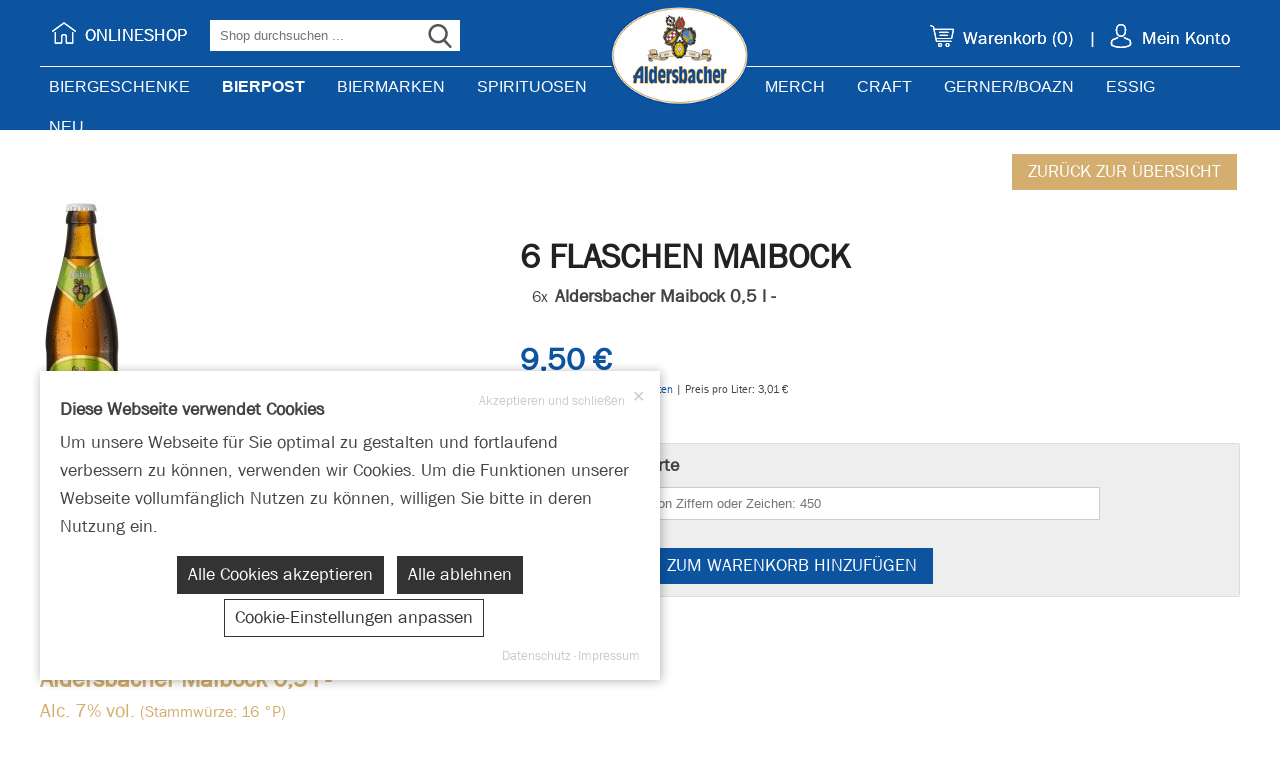

--- FILE ---
content_type: text/html; charset=UTF-8
request_url: https://shop.aldersbacher.de/article/6656.6-flaschen-maibock.html
body_size: 7994
content:
<!DOCTYPE html><html lang="de"><head><meta http-equiv="Content-Type" content="text/html; charset=UTF-8" /><meta name="language" content="de" /><meta property="og:type" content="website"><link rel="publisher" href="Brauerei Aldersbach"><meta name="publisher" content="Brauerei Aldersbach"><meta name="author" content="Brauerei Aldersbach"><meta name="generator" content="BWcms"><meta name="copyright" content="Brauerei Aldersbach"><meta name="robots" content="all"><meta name="revisit-after" content="4 days"><meta itemprop="application-name" content="6 Flaschen Maibock"><meta name="apple-mobile-web-app-title" content="6 Flaschen Maibock"><meta name="mobile-web-app-title" content="6 Flaschen Maibock"><title>6 Flaschen Maibock | Onlineshop | Brauerei Aldersbach</title><meta property="og:title" content="6 Flaschen Maibock | Onlineshop | Brauerei Aldersbach"><meta name="twitter:title" content="6 Flaschen Maibock | Onlineshop | Brauerei Aldersbach"><meta itemprop="name" content="6 Flaschen Maibock | Onlineshop | Brauerei Aldersbach"><meta property="og:description" content="6 Flaschen Aldersbacher Maibock 0,5 l"><meta name="description" content="6 Flaschen Aldersbacher Maibock 0,5 l"><meta name="twitter:description" content="6 Flaschen Aldersbacher Maibock 0,5 l"><meta itemprop="description" content="6 Flaschen Aldersbacher Maibock 0,5 l"><meta property="og:image" content="https://sys1.bwsystem.eu/files/OO7437I755/3/sysfile9d00042803O6464_lo.jpg"><meta itemprop="image" content="https://sys1.bwsystem.eu/files/OO7437I755/3/sysfile9d00042803O6464_lo.jpg"><meta name="twitter:card" content="summary_large_image"><meta name="twitter:image" content="https://sys1.bwsystem.eu/files/OO7437I755/3/sysfile9d00042803O6464_lo.jpg"><link rel="image_src" href="https://sys1.bwsystem.eu/files/OO7437I755/3/sysfile9d00042803O6464_lo.jpg"><meta name="viewport" content="width=device-width, initial-scale=1.0"><link rel="manifest" href="https://shop.aldersbacher.de/style/favicon/manifest.json"><meta name="msapplication-config" content="https://shop.aldersbacher.de/style/favicon/browserconfig.xml"><meta name="msapplication-TileColor" content="#013e7f"><meta name="apple-mobile-web-app-status-bar-style" content="#013e7f"><meta name="theme-color" content="#013e7f"><link rel="shortcut icon" href="https://shop.aldersbacher.de/favicon.ico"><meta property="og:url" content="https://shop.aldersbacher.de/article/6656.6-flaschen-maibock.html"><meta name="twitter:url" content="https://shop.aldersbacher.de/article/6656.6-flaschen-maibock.html"><link rel="canonical" href="https://shop.aldersbacher.de/article/6656.6-flaschen-maibock.html"><link rel="stylesheet" href="https://shop.aldersbacher.de/index.php?api=lib&style=content+sprite+boxes+header+news+termine+articles+gallery&v=6.7.1.5&hash=8fad03f05252de5afe68be3930ed327c026c57875fba169c27bd32c5b23c2112"><script src="https://shop.aldersbacher.de/index.php?api=lib&script=bwcms&v=5.9.1.1&hash=4b55dcc8e8678601e12fea488c7c0a6ac67b5f698f8a3493f41923921c0b4d4d"></script><link rel="stylesheet" href="https://shop.aldersbacher.de/index.php/lib/imagezoom/jquery.jqzoom.css"></head><body><div class="AldersbacherHeader AldersbacherHeaderShop">
				<div class="AldersbacherShopnav">
					<div class="Wrapper">
						<div class="AldersbacherShopnavWebsite">
							<a href="https://shop.aldersbacher.de/index.html"><svg class="SVG_Home" width=24 height=24 version="1.1" xmlns="http://www.w3.org/2000/svg" xmlns:xlink="http://www.w3.org/1999/xlink" x="0px" y="0px"	 viewBox="0 0 512 512" style="enable-background:new 0 0 512 512;" xml:space="preserve"><g>	<g>		<path d="M506.555,208.064L263.859,30.367c-4.68-3.426-11.038-3.426-15.716,0L5.445,208.064			c-5.928,4.341-7.216,12.665-2.875,18.593s12.666,7.214,18.593,2.875L256,57.588l234.837,171.943c2.368,1.735,5.12,2.57,7.848,2.57			c4.096,0,8.138-1.885,10.744-5.445C513.771,220.729,512.483,212.405,506.555,208.064z"/>	</g></g><g>	<g>		<path d="M442.246,232.543c-7.346,0-13.303,5.956-13.303,13.303v211.749H322.521V342.009c0-36.68-29.842-66.52-66.52-66.52			s-66.52,29.842-66.52,66.52v115.587H83.058V245.847c0-7.347-5.957-13.303-13.303-13.303s-13.303,5.956-13.303,13.303v225.053			c0,7.347,5.957,13.303,13.303,13.303h133.029c6.996,0,12.721-5.405,13.251-12.267c0.032-0.311,0.052-0.651,0.052-1.036v-128.89			c0-22.009,17.905-39.914,39.914-39.914s39.914,17.906,39.914,39.914v128.89c0,0.383,0.02,0.717,0.052,1.024			c0.524,6.867,6.251,12.279,13.251,12.279h133.029c7.347,0,13.303-5.956,13.303-13.303V245.847			C455.549,238.499,449.593,232.543,442.246,232.543z"/>	</g></g></svg><i>Onlineshop</i></a>
						</div>
						<div class="AldersbacherShopnavSearch">
							<form action="https://shop.aldersbacher.de/search" method="get" data-serialize="false" id="search"><input name="term" placeholder="Shop durchsuchen ..." type="text" autocomplete="off" data-suggest="aldersbacher-search" /><button><svg class="SVG_Search" width=24 height=24 version="1.1" xmlns="http://www.w3.org/2000/svg" xmlns:xlink="http://www.w3.org/1999/xlink" x="0px" y="0px"	 viewBox="0 0 56.966 56.966" style="enable-background:new 0 0 56.966 56.966;" xml:space="preserve"><path d="M55.146,51.887L41.588,37.786c3.486-4.144,5.396-9.358,5.396-14.786c0-12.682-10.318-23-23-23s-23,10.318-23,23	s10.318,23,23,23c4.761,0,9.298-1.436,13.177-4.162l13.661,14.208c0.571,0.593,1.339,0.92,2.162,0.92	c0.779,0,1.518-0.297,2.079-0.837C56.255,54.982,56.293,53.08,55.146,51.887z M23.984,6c9.374,0,17,7.626,17,17s-7.626,17-17,17	s-17-7.626-17-17S14.61,6,23.984,6z"/></svg></button></form>
						</div>
						<div class="AldersbacherShopnavAccount">
							<a href="https://shop.aldersbacher.de/cart" class="CmsShopCart" data-i="0"><svg class="SVG_Cart" width=24 height=24 version="1.1" xmlns="http://www.w3.org/2000/svg" xmlns:xlink="http://www.w3.org/1999/xlink" x="0px" y="0px"	 viewBox="0 0 511.999 511.999" style="enable-background:new 0 0 511.999 511.999;" xml:space="preserve"><g>	<g>		<path d="M214.685,402.828c-24.829,0-45.029,20.2-45.029,45.029c0,24.829,20.2,45.029,45.029,45.029s45.029-20.2,45.029-45.029			C259.713,423.028,239.513,402.828,214.685,402.828z M214.685,467.742c-10.966,0-19.887-8.922-19.887-19.887			c0-10.966,8.922-19.887,19.887-19.887s19.887,8.922,19.887,19.887C234.572,458.822,225.65,467.742,214.685,467.742z"/>	</g></g><g>	<g>		<path d="M372.63,402.828c-24.829,0-45.029,20.2-45.029,45.029c0,24.829,20.2,45.029,45.029,45.029s45.029-20.2,45.029-45.029			C417.658,423.028,397.458,402.828,372.63,402.828z M372.63,467.742c-10.966,0-19.887-8.922-19.887-19.887			c0-10.966,8.922-19.887,19.887-19.887c10.966,0,19.887,8.922,19.887,19.887C392.517,458.822,383.595,467.742,372.63,467.742z"/>	</g></g><g>	<g>		<path d="M383.716,165.755H203.567c-6.943,0-12.571,5.628-12.571,12.571c0,6.943,5.629,12.571,12.571,12.571h180.149			c6.943,0,12.571-5.628,12.571-12.571C396.287,171.382,390.659,165.755,383.716,165.755z"/>	</g></g><g>	<g>		<path d="M373.911,231.035H213.373c-6.943,0-12.571,5.628-12.571,12.571s5.628,12.571,12.571,12.571h160.537			c6.943,0,12.571-5.628,12.571-12.571C386.481,236.664,380.853,231.035,373.911,231.035z"/>	</g></g><g>	<g>		<path d="M506.341,109.744c-4.794-5.884-11.898-9.258-19.489-9.258H95.278L87.37,62.097c-1.651-8.008-7.113-14.732-14.614-17.989			l-55.177-23.95c-6.37-2.767-13.773,0.156-16.536,6.524c-2.766,6.37,0.157,13.774,6.524,16.537L62.745,67.17l60.826,295.261			c2.396,11.628,12.752,20.068,24.625,20.068h301.166c6.943,0,12.571-5.628,12.571-12.571c0-6.943-5.628-12.571-12.571-12.571			H148.197l-7.399-35.916H451.69c11.872,0,22.229-8.44,24.624-20.068l35.163-170.675			C513.008,123.266,511.136,115.627,506.341,109.744z M451.69,296.301H135.619l-35.161-170.674l386.393,0.001L451.69,296.301z"/>	</g></g></svg><i>Warenkorb</i> <span class="CmsShopCartCounter">(0)</span></a>
							|
							<a class="Customer" href="https://shop.aldersbacher.de/account"><svg class="SVG_User" width=24 height=24 version="1.1" xmlns="http://www.w3.org/2000/svg" xmlns:xlink="http://www.w3.org/1999/xlink" x="0px" y="0px"	 viewBox="0 0 482.9 482.9" style="enable-background:new 0 0 482.9 482.9;" xml:space="preserve"><g>	<g>		<path d="M239.7,260.2c0.5,0,1,0,1.6,0c0.2,0,0.4,0,0.6,0c0.3,0,0.7,0,1,0c29.3-0.5,53-10.8,70.5-30.5			c38.5-43.4,32.1-117.8,31.4-124.9c-2.5-53.3-27.7-78.8-48.5-90.7C280.8,5.2,262.7,0.4,242.5,0h-0.7c-0.1,0-0.3,0-0.4,0h-0.6			c-11.1,0-32.9,1.8-53.8,13.7c-21,11.9-46.6,37.4-49.1,91.1c-0.7,7.1-7.1,81.5,31.4,124.9C186.7,249.4,210.4,259.7,239.7,260.2z			 M164.6,107.3c0-0.3,0.1-0.6,0.1-0.8c3.3-71.7,54.2-79.4,76-79.4h0.4c0.2,0,0.5,0,0.8,0c27,0.6,72.9,11.6,76,79.4			c0,0.3,0,0.6,0.1,0.8c0.1,0.7,7.1,68.7-24.7,104.5c-12.6,14.2-29.4,21.2-51.5,21.4c-0.2,0-0.3,0-0.5,0l0,0c-0.2,0-0.3,0-0.5,0			c-22-0.2-38.9-7.2-51.4-21.4C157.7,176.2,164.5,107.9,164.6,107.3z"/>		<path d="M446.8,383.6c0-0.1,0-0.2,0-0.3c0-0.8-0.1-1.6-0.1-2.5c-0.6-19.8-1.9-66.1-45.3-80.9c-0.3-0.1-0.7-0.2-1-0.3			c-45.1-11.5-82.6-37.5-83-37.8c-6.1-4.3-14.5-2.8-18.8,3.3c-4.3,6.1-2.8,14.5,3.3,18.8c1.7,1.2,41.5,28.9,91.3,41.7			c23.3,8.3,25.9,33.2,26.6,56c0,0.9,0,1.7,0.1,2.5c0.1,9-0.5,22.9-2.1,30.9c-16.2,9.2-79.7,41-176.3,41			c-96.2,0-160.1-31.9-176.4-41.1c-1.6-8-2.3-21.9-2.1-30.9c0-0.8,0.1-1.6,0.1-2.5c0.7-22.8,3.3-47.7,26.6-56			c49.8-12.8,89.6-40.6,91.3-41.7c6.1-4.3,7.6-12.7,3.3-18.8c-4.3-6.1-12.7-7.6-18.8-3.3c-0.4,0.3-37.7,26.3-83,37.8			c-0.4,0.1-0.7,0.2-1,0.3c-43.4,14.9-44.7,61.2-45.3,80.9c0,0.9,0,1.7-0.1,2.5c0,0.1,0,0.2,0,0.3c-0.1,5.2-0.2,31.9,5.1,45.3			c1,2.6,2.8,4.8,5.2,6.3c3,2,74.9,47.8,195.2,47.8s192.2-45.9,195.2-47.8c2.3-1.5,4.2-3.7,5.2-6.3			C447,415.5,446.9,388.8,446.8,383.6z"/>	</g></g></svg><i>Mein Konto</i></a>
						</div>
					</div>
				</div>
			<nav>
				<div class="Wrapper">
					<ul class="Navigation" id="navigation"><li class="NavigationItem NavigationItemSub"><a href="https://shop.aldersbacher.de/shop_biergeschenke.html" class="NavigationLink" data-id="3620">Biergeschenke</a><ul class="NavigationSub"><li class="NavigationSubItem"><a href="/shop_biergeschenke.html?category=3973" class="NavigationLink" data-id="3618">Personalisiertes</a></li><li class="NavigationSubItem"><a href="/shop_biergeschenke.html?category=3974" class="NavigationLink" data-id="3639">Biersets</a></li></ul></li><li class="NavigationItem NavigationItemSub NavigationItemSelect"><a href="https://shop.aldersbacher.de/shop_bierpost.html" class="NavigationLink NavigationLinkSelect" data-id="3619">Bierpost</a><ul class="NavigationSub"><li class="NavigationSubItem"><a href="/shop_bierpost.html?category=3937" class="NavigationLink" data-id="3635">6er Bierpost</a></li><li class="NavigationSubItem"><a href="/shop_bierpost.html?category=3938" class="NavigationLink" data-id="3636">12er Bierpost</a></li><li class="NavigationSubItem"><a href="/shop_bierpost.html?category=3939" class="NavigationLink" data-id="3637">18er Bierpost</a></li></ul></li><li class="NavigationItem"><a href="https://shop.aldersbacher.de/shop_biermarken.html" class="NavigationLink" data-id="3753">Biermarken</a></li><li class="NavigationItem"><a href="https://shop.aldersbacher.de/shop_spirituosen.html" class="NavigationLink" data-id="3621">Spirituosen</a></li><li class="NavigationItem NavigationItemSub"><a href="https://shop.aldersbacher.de/shop_merchandise.html" class="NavigationLink" data-id="3680">Merch</a><ul class="NavigationSub"><li class="NavigationSubItem"><a href="https://www.aldersbacher.de/shop_merchandise.html" class="NavigationLink" data-id="3681">Merchandise</a></li><li class="NavigationSubItem"><a href="https://shop.aldersbacher.de/shop_kruege-und-glaeser.html" class="NavigationLink" data-id="3622">Gl&auml;ser &amp; Kr&uuml;ge</a></li><li class="NavigationSubItem"><a href="https://shop.aldersbacher.de/shop_shirts-und-caps.html" class="NavigationLink" data-id="3759">Caps / Strickm&uuml;tze</a></li><li class="NavigationSubItem"><a href="https://shop.aldersbacher.de/hoodie.html" class="NavigationLink" data-id="3855">Hoodie</a></li></ul></li><li class="NavigationItem"><a href="https://shop.aldersbacher.de/shop_craft-bier.html" class="NavigationLink" data-id="3623">Craft</a></li><li class="NavigationItem"><a href="https://shop.aldersbacher.de/3826.gernerboazn.html" class="NavigationLink" data-id="3826">Gerner/Boazn</a></li><li class="NavigationItem"><a href="https://shop.aldersbacher.de/shop_unertl_essig.html" class="NavigationLink" data-id="3736">Essig</a></li><li class="NavigationItem"><a href="https://shop.aldersbacher.de/3740.neu.html" class="NavigationLink" data-id="3740">NEU</a></li><li class="Clear"></li></ul>
					<a href="https://shop.aldersbacher.de" class="Logo" id="logo"></a>
					<a class="MobileMenu" onclick="$('#navigation').toggleClass('NavigationShow');return false;" href="#"><i></i></a>
				</div>
			</nav>
		</div>
				<div class="AldersbacherShopnav">
					<div class="Wrapper">
						<div class="AldersbacherShopnavWebsite">
							<a href="https://shop.aldersbacher.de/index.html"><svg class="SVG_Home" width=24 height=24 version="1.1" xmlns="http://www.w3.org/2000/svg" xmlns:xlink="http://www.w3.org/1999/xlink" x="0px" y="0px"	 viewBox="0 0 512 512" style="enable-background:new 0 0 512 512;" xml:space="preserve"><g>	<g>		<path d="M506.555,208.064L263.859,30.367c-4.68-3.426-11.038-3.426-15.716,0L5.445,208.064			c-5.928,4.341-7.216,12.665-2.875,18.593s12.666,7.214,18.593,2.875L256,57.588l234.837,171.943c2.368,1.735,5.12,2.57,7.848,2.57			c4.096,0,8.138-1.885,10.744-5.445C513.771,220.729,512.483,212.405,506.555,208.064z"/>	</g></g><g>	<g>		<path d="M442.246,232.543c-7.346,0-13.303,5.956-13.303,13.303v211.749H322.521V342.009c0-36.68-29.842-66.52-66.52-66.52			s-66.52,29.842-66.52,66.52v115.587H83.058V245.847c0-7.347-5.957-13.303-13.303-13.303s-13.303,5.956-13.303,13.303v225.053			c0,7.347,5.957,13.303,13.303,13.303h133.029c6.996,0,12.721-5.405,13.251-12.267c0.032-0.311,0.052-0.651,0.052-1.036v-128.89			c0-22.009,17.905-39.914,39.914-39.914s39.914,17.906,39.914,39.914v128.89c0,0.383,0.02,0.717,0.052,1.024			c0.524,6.867,6.251,12.279,13.251,12.279h133.029c7.347,0,13.303-5.956,13.303-13.303V245.847			C455.549,238.499,449.593,232.543,442.246,232.543z"/>	</g></g></svg><i>Onlineshop</i></a>
						</div>
						<div class="AldersbacherShopnavSearch">
							<form action="https://shop.aldersbacher.de/search" method="get" data-serialize="false" id="search"><input name="term" placeholder="Shop durchsuchen ..." type="text" autocomplete="off" data-suggest="aldersbacher-search" /><button><svg class="SVG_Search" width=24 height=24 version="1.1" xmlns="http://www.w3.org/2000/svg" xmlns:xlink="http://www.w3.org/1999/xlink" x="0px" y="0px"	 viewBox="0 0 56.966 56.966" style="enable-background:new 0 0 56.966 56.966;" xml:space="preserve"><path d="M55.146,51.887L41.588,37.786c3.486-4.144,5.396-9.358,5.396-14.786c0-12.682-10.318-23-23-23s-23,10.318-23,23	s10.318,23,23,23c4.761,0,9.298-1.436,13.177-4.162l13.661,14.208c0.571,0.593,1.339,0.92,2.162,0.92	c0.779,0,1.518-0.297,2.079-0.837C56.255,54.982,56.293,53.08,55.146,51.887z M23.984,6c9.374,0,17,7.626,17,17s-7.626,17-17,17	s-17-7.626-17-17S14.61,6,23.984,6z"/></svg></button></form>
						</div>
						<div class="AldersbacherShopnavAccount">
							<a href="https://shop.aldersbacher.de/cart" class="CmsShopCart" data-i="0"><svg class="SVG_Cart" width=24 height=24 version="1.1" xmlns="http://www.w3.org/2000/svg" xmlns:xlink="http://www.w3.org/1999/xlink" x="0px" y="0px"	 viewBox="0 0 511.999 511.999" style="enable-background:new 0 0 511.999 511.999;" xml:space="preserve"><g>	<g>		<path d="M214.685,402.828c-24.829,0-45.029,20.2-45.029,45.029c0,24.829,20.2,45.029,45.029,45.029s45.029-20.2,45.029-45.029			C259.713,423.028,239.513,402.828,214.685,402.828z M214.685,467.742c-10.966,0-19.887-8.922-19.887-19.887			c0-10.966,8.922-19.887,19.887-19.887s19.887,8.922,19.887,19.887C234.572,458.822,225.65,467.742,214.685,467.742z"/>	</g></g><g>	<g>		<path d="M372.63,402.828c-24.829,0-45.029,20.2-45.029,45.029c0,24.829,20.2,45.029,45.029,45.029s45.029-20.2,45.029-45.029			C417.658,423.028,397.458,402.828,372.63,402.828z M372.63,467.742c-10.966,0-19.887-8.922-19.887-19.887			c0-10.966,8.922-19.887,19.887-19.887c10.966,0,19.887,8.922,19.887,19.887C392.517,458.822,383.595,467.742,372.63,467.742z"/>	</g></g><g>	<g>		<path d="M383.716,165.755H203.567c-6.943,0-12.571,5.628-12.571,12.571c0,6.943,5.629,12.571,12.571,12.571h180.149			c6.943,0,12.571-5.628,12.571-12.571C396.287,171.382,390.659,165.755,383.716,165.755z"/>	</g></g><g>	<g>		<path d="M373.911,231.035H213.373c-6.943,0-12.571,5.628-12.571,12.571s5.628,12.571,12.571,12.571h160.537			c6.943,0,12.571-5.628,12.571-12.571C386.481,236.664,380.853,231.035,373.911,231.035z"/>	</g></g><g>	<g>		<path d="M506.341,109.744c-4.794-5.884-11.898-9.258-19.489-9.258H95.278L87.37,62.097c-1.651-8.008-7.113-14.732-14.614-17.989			l-55.177-23.95c-6.37-2.767-13.773,0.156-16.536,6.524c-2.766,6.37,0.157,13.774,6.524,16.537L62.745,67.17l60.826,295.261			c2.396,11.628,12.752,20.068,24.625,20.068h301.166c6.943,0,12.571-5.628,12.571-12.571c0-6.943-5.628-12.571-12.571-12.571			H148.197l-7.399-35.916H451.69c11.872,0,22.229-8.44,24.624-20.068l35.163-170.675			C513.008,123.266,511.136,115.627,506.341,109.744z M451.69,296.301H135.619l-35.161-170.674l386.393,0.001L451.69,296.301z"/>	</g></g></svg><i>Warenkorb</i> <span class="CmsShopCartCounter">(0)</span></a>
							|
							<a class="Customer" href="https://shop.aldersbacher.de/account"><svg class="SVG_User" width=24 height=24 version="1.1" xmlns="http://www.w3.org/2000/svg" xmlns:xlink="http://www.w3.org/1999/xlink" x="0px" y="0px"	 viewBox="0 0 482.9 482.9" style="enable-background:new 0 0 482.9 482.9;" xml:space="preserve"><g>	<g>		<path d="M239.7,260.2c0.5,0,1,0,1.6,0c0.2,0,0.4,0,0.6,0c0.3,0,0.7,0,1,0c29.3-0.5,53-10.8,70.5-30.5			c38.5-43.4,32.1-117.8,31.4-124.9c-2.5-53.3-27.7-78.8-48.5-90.7C280.8,5.2,262.7,0.4,242.5,0h-0.7c-0.1,0-0.3,0-0.4,0h-0.6			c-11.1,0-32.9,1.8-53.8,13.7c-21,11.9-46.6,37.4-49.1,91.1c-0.7,7.1-7.1,81.5,31.4,124.9C186.7,249.4,210.4,259.7,239.7,260.2z			 M164.6,107.3c0-0.3,0.1-0.6,0.1-0.8c3.3-71.7,54.2-79.4,76-79.4h0.4c0.2,0,0.5,0,0.8,0c27,0.6,72.9,11.6,76,79.4			c0,0.3,0,0.6,0.1,0.8c0.1,0.7,7.1,68.7-24.7,104.5c-12.6,14.2-29.4,21.2-51.5,21.4c-0.2,0-0.3,0-0.5,0l0,0c-0.2,0-0.3,0-0.5,0			c-22-0.2-38.9-7.2-51.4-21.4C157.7,176.2,164.5,107.9,164.6,107.3z"/>		<path d="M446.8,383.6c0-0.1,0-0.2,0-0.3c0-0.8-0.1-1.6-0.1-2.5c-0.6-19.8-1.9-66.1-45.3-80.9c-0.3-0.1-0.7-0.2-1-0.3			c-45.1-11.5-82.6-37.5-83-37.8c-6.1-4.3-14.5-2.8-18.8,3.3c-4.3,6.1-2.8,14.5,3.3,18.8c1.7,1.2,41.5,28.9,91.3,41.7			c23.3,8.3,25.9,33.2,26.6,56c0,0.9,0,1.7,0.1,2.5c0.1,9-0.5,22.9-2.1,30.9c-16.2,9.2-79.7,41-176.3,41			c-96.2,0-160.1-31.9-176.4-41.1c-1.6-8-2.3-21.9-2.1-30.9c0-0.8,0.1-1.6,0.1-2.5c0.7-22.8,3.3-47.7,26.6-56			c49.8-12.8,89.6-40.6,91.3-41.7c6.1-4.3,7.6-12.7,3.3-18.8c-4.3-6.1-12.7-7.6-18.8-3.3c-0.4,0.3-37.7,26.3-83,37.8			c-0.4,0.1-0.7,0.2-1,0.3c-43.4,14.9-44.7,61.2-45.3,80.9c0,0.9,0,1.7-0.1,2.5c0,0.1,0,0.2,0,0.3c-0.1,5.2-0.2,31.9,5.1,45.3			c1,2.6,2.8,4.8,5.2,6.3c3,2,74.9,47.8,195.2,47.8s192.2-45.9,195.2-47.8c2.3-1.5,4.2-3.7,5.2-6.3			C447,415.5,446.9,388.8,446.8,383.6z"/>	</g></g></svg><i>Mein Konto</i></a>
						</div>
					</div>
				</div><div class="Content ContentDetails" id="content"><div class="Content"><div class="Wrapper"><div class="ContentRow ContentRow1 ContentRowEntry"><p style="text-align:right;"><a href="https://shop.aldersbacher.de/shop_bierpost.html" class="GoldBgButton">ZUR&Uuml;CK ZUR &Uuml;bersicht</a></p><div class="ArticleDetails"><div class="ArticleDetailsImage"><div class="ZoomGallery" id="zoomgallery"><a href="https://sys1.bwsystem.eu/files/OO7437I755/3/sysfile9d00042803O6464_hd.jpg" class="ZoomGalleryImage" rel="zoomgallery"><img src="https://sys1.bwsystem.eu/files/OO7437I755/3/sysfile9d00042803O6464_th.jpg" /></a><ul class="ZoomGalleryTumblist" id="zoomgallery-thumblist"><li><a href="https://sys1.bwsystem.eu/files/OO7437I755/3/sysfile9d00042803O6464_hd.jpg" class="ZoomGalleryThumb zoomThumbActive" rel="zoomgallery"><img src="https://sys1.bwsystem.eu/files/OO7437I755/3/sysfile9d00042803O6464_th.jpg"></a></li><li><a href="https://sys1.bwsystem.eu/files/OO7437I755/4/sysfile9d00042804O9429_hd.jpg" class="ZoomGalleryThumb" rel="zoomgallery"><img src="https://sys1.bwsystem.eu/files/OO7437I755/4/sysfile9d00042804O9429_th.jpg"></a></li></ul></div></div><div class="ArticleDetailsContent"><h1>6 Flaschen Maibock</h1>
					<div class="ArticleDetailsInclude">
						<div class="ArticleDetailsIncludeCount">6x</div>
						<div class="ArticleDetailsIncludeInfo">
							<strong>Aldersbacher Maibock  0,5 l -</strong>
						</div>
					</div><br />
			<div class="ArticlePrice">
				<b>9,50 &euro;</b>
				<small>inkl. MwSt., zzgl. <a href="https://shop.aldersbacher.de/versand" target="_blank">Versandkosten</a> | Preis pro Liter: 3,01 &euro;<br />inkl. 0,48 &euro; Pfand</small>
			</div><br /><div class="BwBox"><div><p><b>Text auf Gru&szlig;karte</b></p><input name="custom-130" id="custom-130" type="text" placeholder="Maximale Anzahl von Ziffern oder Zeichen: 450" data-info="Text auf Gru&szlig;karte" /></div><br /><div class="ArticleAddToCartButton"><span class="HstInputNumber HstInputNumber_number"><input type="button" value="-" class="HstInputNumberButton HstInputNumberButtonSub" onclick="return sys.input_number('add-article-count-article-6656',-1,true)" /><input name="add-article-count" id="add-article-count-article-6656" value="1" type="text" class="HstInputNumberValue" onkeydown="if(window.getSelection().toString() == '' && $.inArray(event.keyCode,[38,40,37,39]) == -1){sys.input_number_pre(this);}" onkeyup="if(window.getSelection().toString() == '' && $.inArray(event.keyCode,[38,40,37,39]) == -1){sys.input_number(this,0,true);}" /><input type="button" value="+" class="HstInputNumberButton HstInputNumberButtonAdd" onclick="return sys.input_number('add-article-count-article-6656',1,true)" /></span> <button onclick="
				var i = parseInt(document.getElementById('add-article-count-article-6656').value);
				if(i > 0){
					sys.shop_add(i);sys.track.add(true,i,9.5000000000,false);
				var custom = '';
				if(e = document.getElementById('custom-130')){
					var val = encodeURIComponent(e.value);
					if(val == '' && e.required){
						sys.popup.open('Fehlende Pflichtangabe'+(e.hasAttribute('data-info') ? ': <b>'+e.getAttribute('data-info')+'</b>' : '')+'!');
						return false;
					}
					custom += '&custom[130]='+val;
				}
					sys.popup.ajax('shop&add-article=6656&add-count='+i+custom);
				}
				return false">Zum Warenkorb hinzuf&uuml;gen</button></div></div></div><div class="Clear"></div></div><br /><br /><div class="IncludeArticleDetailsAttributesList"><div class="IncludeArticleDetailsAttributes"><h3><strong>Aldersbacher Maibock  0,5 l -</strong></h3><div class="H3">Alc. 7% vol. <small>(Stammw&uuml;rze: 16 °P)</small></div><div class="ArticleDetailsAttributes ArticleDetailsAttributesIcons"><ul><li><span class="AbSprite AbSprite_attribute AbSprite_attribute_bottle"></span>0,5 l</li><li><span class="AbSprite AbSprite_attribute AbSprite_attribute_calendar"></span>9 Monate</li><li><span class="AbSprite AbSprite_attribute AbSprite_attribute_temperature"></span>7&deg;C Trinktemperatur</li><li><span class="AbSprite AbSprite_attribute AbSprite_attribute_hop"></span>Tradition, Perle</li><li><span class="AbSprite AbSprite_attribute AbSprite_attribute_wheat"></span>16 °P</li><li><span class="AbSprite AbSprite_attribute AbSprite_attribute_ibu"></span>18 Bittereinheiten</li></ul><ul><li><span class="AbSprite AbSprite_attribute AbSprite_attribute_drop"></span>7 Vol.-%</li><li><span class="AbSprite AbSprite_attribute AbSprite_attribute_eye"></span>Goldgelb, opal</li><li><span class="AbSprite AbSprite_attribute AbSprite_attribute_nose"></span>feine Karamellnoten</li><li><span class="AbSprite AbSprite_attribute AbSprite_attribute_mouth"></span>vollmundig</li><li><span class="AbSprite AbSprite_attribute AbSprite_attribute_knivefork"></span>W&uuml;rzige Braten, Steaks, Schafsk&auml;se, Bergk&auml;se, Zwetschgenkuchen, Honig- und Mandeldesserts</li></ul><div class="Clear"></div></div></div><div class="Clear"></div><br /><br /><br /></div><div class="ContentRow ContentRow1 ContentRowFooter"><div class="CmsContent" id="article-footer"></div></div></div></div></div>
		<footer>
			<div class="Wrapper">
				<div class="FooterCol FooterCol1">
					<img src="https://shop.aldersbacher.de/style/logo_footer.png" />
				</div>
				<div class="FooterCol FooterCol2">
					<div class="CmsContent" id="footer1"><div class="CmsContentElement" id="element-23786" data-id="23786"><div id="element23786text37868" class="Text"><p>Das Aldersbacher Bier ist aus seiner Geschichte heraus eng mit dem Kloster verbunden und symbolisiert damit bayerische Tradition und Lebensgef&uuml;hl, Heimatverbundenheit und Urspr&uuml;nglichkeit &ndash; Attribute, die bis heute noch in der Familie des Freiherren von Aretin weitergegeben werden.</p></div><div class="Clear"></div></div></div>
				</div>
				<div class="FooterCol FooterCol3">
					<div class="CmsContent" id="footer2"></div>
				</div>
				<div class="FooterCol FooterCol4">
					<div class="CmsContent" id="footer3"><div class="CmsContentElement" id="element-23788" data-id="23788"><div id="element23788text37870" class="Text"><p><strong>INFORMATIONEN</strong></p>
<p><a href="https://shop.aldersbacher.de/kontakt.html">Kontakt</a></p>
<p><a href="https://shop.aldersbacher.de/datenschutz.html">Datenschutz</a>&nbsp;| <a href="https://shop.aldersbacher.de/agb.html">AGB</a></p>
<p><a href="https://shop.aldersbacher.de/widerrufsbelehrung.html">Widerrufsbelehrung</a></p>
<p><a href="https://shop.aldersbacher.de/versand.html">Versand &amp; Bezahlung</a></p>
<p><a href="https://shop.aldersbacher.de/impressum.html">Impressum</a></p></div><div class="Clear"></div></div></div>
					<div class="FooterSocial">
						<a target="_blank" class="AbSprite AbSprite_social AbSprite_social_facebook" title="Facebook" href="https://www.facebook.com/aldersbacher/"></a> <a target="_blank" class="AbSprite AbSprite_social AbSprite_social_instagram" title="Instagram" href="https://www.instagram.com/aldersbacher/"></a>
					</div>
				</div>
				<div class="Clear"></div>
			</div>
			<div class="FooterBottom">
				<div class="Wrapper">&copy; 2026 Brauerei Aldersbach. Alle Rechte vorbehalten</div>
			</div>
		</footer>
<div class="CookieInfo" id="cookieinfo">
	<p><b>Diese Webseite verwendet Cookies</b></p><p>Um unsere Webseite f&uuml;r Sie optimal zu gestalten und fortlaufend verbessern zu k&ouml;nnen, verwenden wir Cookies. Um die Funktionen unserer Webseite vollumf&auml;nglich Nutzen zu k&ouml;nnen, willigen Sie bitte in deren Nutzung ein.</p>
	<div class="CookieInfoClose" onclick="return cookieinfo.accept('all')"><i>&#10005;</i> Akzeptieren und schlie&szlig;en</div>
	<div class="CookieInfoButtons">
		<span class="CookieInfoButton" onclick="return cookieinfo.accept('all')">Alle Cookies akzeptieren</span>
		<span class="CookieInfoButton" onclick="return cookieinfo.accept('deny')">Alle ablehnen</span>
		<span class="CookieInfoButton CookieInfoButtonLight" onclick="return cookieinfo.settings('cookieinfosettings');">Cookie-Einstellungen anpassen</span>
	</div>
	<div class="CookieInfoSettings" id="cookieinfosettings">
		<div class="CookieInfoTabs">
			<span class="CookieInfoTab" onclick="return cookieinfo.tab(this,'cookieinfocontent-cookies');" data-active>Cookie-Erkl&auml;rung</span>
			<span class="CookieInfoTab" onclick="return cookieinfo.tab(this,'cookieinfocontent-info');">&Uuml;ber Cookies</span>
		</div>
		<div class="CookieInfoContent" id="cookieinfocontent-cookies" data-active>
			<div class="CookieInfoContentAreaTabs">
				
					<span class="CookieInfoContentAreaTab" data-active>
						<em onclick="return cookieinfo.area(this.parentNode,'cookieinfo-area-necessary')">Notwendig</em>
						<label onclick="return false"><input type=checkbox name="cookieinfo[]" value="necessary" checked readonly onclick="return false;" /><span></span></label>
					</span>
					<span class="CookieInfoContentAreaTab">
						<em onclick="return cookieinfo.area(this.parentNode,'cookieinfo-area-preference')">Pr&auml;ferenzen</em>
						<label><input type=checkbox name="cookieinfo[]" value="preference" /><span></span></label>
					</span>
					<span class="CookieInfoContentAreaTab">
						<em onclick="return cookieinfo.area(this.parentNode,'cookieinfo-area-marketing')">Marketing</em>
						<label><input type=checkbox name="cookieinfo[]" value="marketing" /><span></span></label>
					</span>
			</div>
			<div class="CookieInfoContentAreaContent">
				
					<div class="CookieInfoContentArea" id="cookieinfo-area-necessary" data-active>
						<p>Notwendige Cookies helfen dabei, eine Webseite nutzbar zu machen, indem sie Grundfunktionen wie Seitennavigation und Zugriff auf sichere Bereiche der Webseite erm&ouml;glichen. Die Webseite kann ohne diese Cookies nicht richtig funktionieren.</p>
						<table>
							<tr>
								<th style="width:60px;">Name</th>
								<th style="width:70px;">Anbieter</th>
								<th>Zweck</th>
								<th style="width:55px;">Ablauf</th>
							</tr>
							<tr><td>cookieinfo</td><td><a href="https://shop.aldersbacher.de/datenschutz" target="_blank">Brauerei Aldersbach - Onlineshop</a></td><td>Speichert die Benutzereinstellungen zu den Cookies.</td><td>90 Tage</td></tr><tr><td>cms140-session</td><td><a href="https://shop.aldersbacher.de/datenschutz" target="_blank">Brauerei Aldersbach - Onlineshop</a></td><td>Eindeutige ID, die die Sitzung des Benutzers identifiziert.</td><td>Session</td></tr><tr><td>ofage</td><td><a href="https://shop.aldersbacher.de/datenschutz" target="_blank">Brauerei Aldersbach - Onlineshop</a></td><td>Best&auml;tigung des Mindestalters f&uuml;r den Onlineshop</td><td>30 Tage</td></tr>
						</table>
					</div>
					<div class="CookieInfoContentArea" id="cookieinfo-area-preference">
						<p>Pr&auml;ferenz-Cookies erm&ouml;glichen einer Webseite sich an Informationen zu erinnern, die die Art beeinflussen, wie sich eine Webseite verh&auml;lt oder aussieht, wie z. B. Ihre bevorzugte Sprache oder die Region in der Sie sich befinden.</p>
						<table>
							<tr>
								<th style="width:60px;">Name</th>
								<th style="width:70px;">Anbieter</th>
								<th>Zweck</th>
								<th style="width:55px;">Ablauf</th>
							</tr>
							<tr><td>cms140-language</td><td><a href="https://shop.aldersbacher.de/datenschutz" target="_blank">Brauerei Aldersbach - Onlineshop</a></td><td>Speichert die vom Benutzer ausgew&auml;hlte Sprachversion einer Webseite.</td><td>90 Tage</td></tr>
						</table>
					</div>
					<div class="CookieInfoContentArea" id="cookieinfo-area-marketing">
						<p>Marketing-Cookies werden verwendet, um Besuchern auf Webseiten zu folgen. Die Absicht ist, Anzeigen zu zeigen, die relevant und ansprechend f&uuml;r den einzelnen Benutzer sind und daher wertvoller f&uuml;r Publisher und werbetreibende Drittparteien sind.</p>
						<table>
							<tr>
								<th style="width:60px;">Name</th>
								<th style="width:70px;">Anbieter</th>
								<th>Zweck</th>
								<th style="width:55px;">Ablauf</th>
							</tr>
							<tr><td>Maps*</td><td><a href="https://policies.google.com/privacy" target="_blank">Google</a></td><td>Eingebettete Karten / Google Maps</td><td></td></tr>
						</table>
					</div>
			</div>
			<div class="CookieInfoButtons">
				<span class="CookieInfoButton CookieInfoButtonLight" onclick="return cookieinfo.accept('setup')">Einstellungen speichern</span>
			</div>
		</div>
		<div class="CookieInfoContent" id="cookieinfocontent-info">
			<div class="CookieInfoContentText">
				<p>Cookies sind kleine Textdateien, die von Webseiten verwendet werden, um die Benutzererfahrung effizienter zu gestalten.</p>
<p>Laut Gesetz k&ouml;nnen wir Cookies auf Ihrem Ger&auml;t speichern, wenn diese f&uuml;r den Betrieb dieser Seite unbedingt notwendig sind. F&uuml;r alle anderen Cookie-Typen ben&ouml;tigen wir Ihre Erlaubnis.</p>
<p>Diese Seite verwendet unterschiedliche Cookie-Typen. Einige Cookies werden von Drittparteien platziert, die auf unseren Seiten erscheinen.</p>
<p>Sie k&ouml;nnen Ihre Einwilligung jederzeit von der Cookie-Erkl&auml;rung auf unserer Website &auml;ndern oder widerrufen.</p>
<p>Erfahren Sie in unserer Datenschutzrichtlinie mehr dar&uuml;ber, wer wir sind, wie Sie uns kontaktieren k&ouml;nnen und wie wir personenbezogene Daten verarbeiten.</p>
<p>Bitte geben Sie Ihre Einwilligungs-ID und das Datum an, wenn Sie uns bez&uuml;glich Ihrer Einwilligung kontaktieren.</p>
			</div>
		</div>
	</div>
	<div class="CookieInfoLinks">
		<a href="/datenschutz">Datenschutz</a> &middot; <a href="/impressum">Impressum</a>
	</div>
</div>
				<script>
					sys.init({
						type:'bwcms',
						key:'cms140',
						log:false,
						path_html:'https://shop.aldersbacher.de',
						ismobile:false,
						istablet:false,
						language:'de',
						checkforms:false,
						webpush:'',
						label:{'year':'Jahr','years':'Jahre','month':'Monat','months':'Monate','current-month':'Aktueller Monat','month-jan':'Jan.','month-january':'Januar','month-feb':'Feb.','month-february':'Februar','month-mar':'Mrz.','month-march':'M&auml;rz','month-apr':'Apr.','month-april':'April','month-ma':'Mai','month-may':'Mai','month-jun':'Jun.','month-june':'Juni','month-jul':'Jul.','month-july':'Juli','month-aug':'Aug.','month-august':'August','month-sep':'Sep.','month-september':'September','month-oct':'Okt.','month-october':'Oktober','month-nov':'Nov.','month-november':'November','month-dec':'Dez.','month-december':'Dezember','weekday':'Wochentag','weekdays':'Wochentage','week':'Woche','weeks':'Wochen','week-mo':'Mo.','week-monday':'Montag','week-tu':'Di.','week-tuesday':'Dienstag','week-we':'Mi.','week-wednesday':'Mittwoch','week-th':'Do.','week-thursday':'Donnerstag','week-fr':'Fr.','week-friday':'Freitag','week-sa':'Sa.','week-saturday':'Samstag','week-su':'So.','week-sunday':'Sonntag','save':'Speichern','confirm':'Best&auml;tigen','cancel':'Abbrechen','closetip':'Zum schlie&szlig;en die ESC-Taste dr&uuml;cken','stop':'Stop','reloadconfirm':'Seite neu laden um die neuen Inhalte darzustellen?','pleasewait':'Bitte warten ...','image-i-from-count':'Bild {i} von {count}','share':'teilen auf','google-analytics-enabled':'Google Analytics wurde aktiviert','google-analytics-disabled':'Google Analytics wurde deaktiviert','onbeforeunload':'Diese Seite verlassen? Die von Ihnen vorgenommenen &Auml;nderungen werden m&ouml;glicherweise nicht gespeichert.'}
					});
						sys.tinymce_colors='#222222 #0c54a0 #d3ae6e';
						sys.tinymce_defaultcolors=false;
								sys.tinymce_linkclasses=[{title:'Standard',value:''},{title:'Button (Weiß)',value:'WhiteButton'},{title:'Button (Blau)',value:'BlueButton'},{title:'Button (Blau befüllt)',value:'BlueBgButton'},{title:'Buttn (Gold)',value:'GoldButton'},{title:'Buttn (Gold, befüllt)',value:'GoldBgButton'}];
				</script></body></html>

--- FILE ---
content_type: image/svg+xml
request_url: https://shop.aldersbacher.de/style/header_bottom.svg
body_size: 622
content:
<?xml version="1.0" standalone="no"?>
<!DOCTYPE svg PUBLIC "-//W3C//DTD SVG 20010904//EN"
 "http://www.w3.org/TR/2001/REC-SVG-20010904/DTD/svg10.dtd">
<svg version="1.0" xmlns="http://www.w3.org/2000/svg"
 width="1920.000000pt" height="105.000000pt" viewBox="0 0 1920.000000 105.000000"
 preserveAspectRatio="xMidYMid meet">

<g transform="translate(0.000000,105.000000) scale(0.100000,-0.100000)"
fill="#ffffff" stroke="none">
<path d="M0 525 l0 -525 4778 2 c2669 1 4484 5 4112 9 -3452 37 -6603 372
-8398 894 -103 30 -248 75 -322 100 -74 25 -142 45 -152 45 -17 0 -18 -27 -18
-525z"/>
<path d="M19025 1004 c-1649 -567 -5043 -954 -8715 -993 -372 -4 1443 -8 4113
-9 l4777 -2 0 525 0 525 -22 -1 c-13 0 -81 -21 -153 -45z"/>
</g>
</svg>
